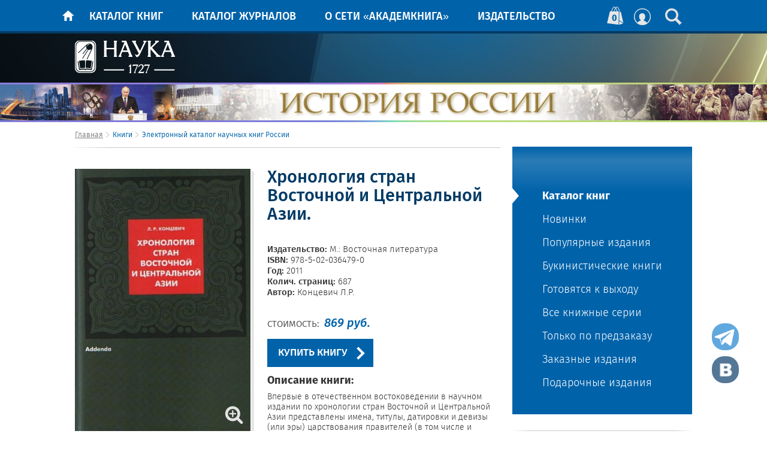

--- FILE ---
content_type: text/html; charset=windows-1251
request_url: https://naukabooks.ru/knigi/katalog/khronologiya_stran_vostochnoy_i_tsentralnoy_azii/
body_size: 9664
content:
<!DOCTYPE html>
<html>
<head>
    <meta charset="utf-8">
    <meta http-equiv="X-UA-Compatible" content="IE=edge">
    <title>Хронология стран Восточной и Центральной Азии. -  «Академкнига». Официальный интернет-магазин и сайт сети магазинов</title>
    
<meta http-equiv="Content-Type" content="text/html; charset=windows-1251" />
<meta name="keywords" content="Хронология стран Восточной и Центральной Азии. купить" />
<meta name="description" content="Хронология стран Восточной и Центральной Азии., книга издательства «Наука». Описание, оформление покупки онлайн" />
<link href="/bitrix/cache/css/s1/adaptiv_inner/page_e80ecfe44624454eed0ee967201c2331/page_e80ecfe44624454eed0ee967201c2331_v1.css?17098119271434" type="text/css"  rel="stylesheet" />
<link href="/bitrix/cache/css/s1/adaptiv_inner/template_670005e5e472df8dff4f77d7b60e01e7/template_670005e5e472df8dff4f77d7b60e01e7_v1.css?172433703413327" type="text/css"  data-template-style="true" rel="stylesheet" />
<script type="text/javascript">if(!window.BX)window.BX={};if(!window.BX.message)window.BX.message=function(mess){if(typeof mess==='object'){for(let i in mess) {BX.message[i]=mess[i];} return true;}};</script>
<script type="text/javascript">(window.BX||top.BX).message({'pull_server_enabled':'N','pull_config_timestamp':'0','pull_guest_mode':'N','pull_guest_user_id':'0'});(window.BX||top.BX).message({'PULL_OLD_REVISION':'Для продолжения корректной работы с сайтом необходимо перезагрузить страницу.'});</script>
<script type="text/javascript">(window.BX||top.BX).message({'JS_CORE_LOADING':'Загрузка...','JS_CORE_NO_DATA':'- Нет данных -','JS_CORE_WINDOW_CLOSE':'Закрыть','JS_CORE_WINDOW_EXPAND':'Развернуть','JS_CORE_WINDOW_NARROW':'Свернуть в окно','JS_CORE_WINDOW_SAVE':'Сохранить','JS_CORE_WINDOW_CANCEL':'Отменить','JS_CORE_WINDOW_CONTINUE':'Продолжить','JS_CORE_H':'ч','JS_CORE_M':'м','JS_CORE_S':'с','JSADM_AI_HIDE_EXTRA':'Скрыть лишние','JSADM_AI_ALL_NOTIF':'Показать все','JSADM_AUTH_REQ':'Требуется авторизация!','JS_CORE_WINDOW_AUTH':'Войти','JS_CORE_IMAGE_FULL':'Полный размер'});</script>

<script type="text/javascript" src="/bitrix/js/main/core/core.min.js?1709811258262092"></script>

<script>BX.setJSList(['/bitrix/js/main/core/core_ajax.js','/bitrix/js/main/core/core_promise.js','/bitrix/js/main/polyfill/promise/js/promise.js','/bitrix/js/main/loadext/loadext.js','/bitrix/js/main/loadext/extension.js','/bitrix/js/main/polyfill/promise/js/promise.js','/bitrix/js/main/polyfill/find/js/find.js','/bitrix/js/main/polyfill/includes/js/includes.js','/bitrix/js/main/polyfill/matches/js/matches.js','/bitrix/js/ui/polyfill/closest/js/closest.js','/bitrix/js/main/polyfill/fill/main.polyfill.fill.js','/bitrix/js/main/polyfill/find/js/find.js','/bitrix/js/main/polyfill/matches/js/matches.js','/bitrix/js/main/polyfill/core/dist/polyfill.bundle.js','/bitrix/js/main/core/core.js','/bitrix/js/main/polyfill/intersectionobserver/js/intersectionobserver.js','/bitrix/js/main/lazyload/dist/lazyload.bundle.js','/bitrix/js/main/polyfill/core/dist/polyfill.bundle.js','/bitrix/js/main/parambag/dist/parambag.bundle.js']);
BX.setCSSList(['/bitrix/js/main/lazyload/dist/lazyload.bundle.css','/bitrix/js/main/parambag/dist/parambag.bundle.css']);</script>
<script type="text/javascript">(window.BX||top.BX).message({'LANGUAGE_ID':'ru','FORMAT_DATE':'DD.MM.YYYY','FORMAT_DATETIME':'DD.MM.YYYY HH:MI:SS','COOKIE_PREFIX':'BITRIX_SM','SERVER_TZ_OFFSET':'10800','UTF_MODE':'N','SITE_ID':'s1','SITE_DIR':'/','USER_ID':'','SERVER_TIME':'1768634420','USER_TZ_OFFSET':'0','USER_TZ_AUTO':'Y','bitrix_sessid':'4f8ddfbcb14df62aa7a52ef9786a86bb'});</script>


<script type="text/javascript" src="/bitrix/js/pull/protobuf/protobuf.min.js?161676137076433"></script>
<script type="text/javascript" src="/bitrix/js/pull/protobuf/model.min.js?161676137014190"></script>
<script type="text/javascript" src="/bitrix/js/main/core/core_promise.min.js?16167606412490"></script>
<script type="text/javascript" src="/bitrix/js/rest/client/rest.client.min.js?16167613889240"></script>
<script type="text/javascript" src="/bitrix/js/pull/client/pull.client.min.js?163671202244687"></script>
<script type="text/javascript" src="/bitrix/js/main/jquery/jquery-1.8.3.min.js?154582271293637"></script>
<script type="text/javascript">BX.setCSSList(['/bitrix/templates/adaptiv_inner/components/bitrix/catalog.search/catalogSearch/style.css','/bitrix/templates/.default/components/bitrix/news/catalog-m/bitrix/news.detail/.default/style.css','/bitrix/templates/.default/components/bitrix/menu/main_menu/style.css','/bitrix/templates/.default/components/bitrix/breadcrumb/nauka_bread/style.css','/bitrix/templates/.default/components/bitrix/system.pagenavigation/.default/style.css','/bitrix/templates/.default/components/bitrix/news.list/file_download/style.css','/bitrix/templates/.default/components/bitrix/menu/blue/style.css','/bitrix/templates/.default/components/bitrix/menu/menu_inner_content/style.css','/bitrix/templates/.default/components/bitrix/menu/main_bottom_m/style.css','/bitrix/templates/adaptiv_inner/styles.css','/bitrix/templates/adaptiv_inner/template_styles.css']);</script>
<script type="text/javascript">
					(function () {
						"use strict";

						var counter = function ()
						{
							var cookie = (function (name) {
								var parts = ("; " + document.cookie).split("; " + name + "=");
								if (parts.length == 2) {
									try {return JSON.parse(decodeURIComponent(parts.pop().split(";").shift()));}
									catch (e) {}
								}
							})("BITRIX_CONVERSION_CONTEXT_s1");

							if (cookie && cookie.EXPIRE >= BX.message("SERVER_TIME"))
								return;

							var request = new XMLHttpRequest();
							request.open("POST", "/bitrix/tools/conversion/ajax_counter.php", true);
							request.setRequestHeader("Content-type", "application/x-www-form-urlencoded");
							request.send(
								"SITE_ID="+encodeURIComponent("s1")+
								"&sessid="+encodeURIComponent(BX.bitrix_sessid())+
								"&HTTP_REFERER="+encodeURIComponent(document.referrer)
							);
						};

						if (window.frameRequestStart === true)
							BX.addCustomEvent("onFrameDataReceived", counter);
						else
							BX.ready(counter);
					})();
				</script>



<script>new Image().src='https://pereplet.naukapublishers.ru/bitrix/spread.php?s=QklUUklYX1NNX1NBTEVfVUlEATIzNDQ1NzUzATE3OTk3Mzg0MjABLwEBAQI%3D&k=9f4c6803194b618122ae4f240528c558';
new Image().src='https://naukamedia.ru/bitrix/spread.php?s=QklUUklYX1NNX1NBTEVfVUlEATIzNDQ1NzUzATE3OTk3Mzg0MjABLwEBAQI%3D&k=9f4c6803194b618122ae4f240528c558';
new Image().src='https://litpam.naukapublishers.ru/bitrix/spread.php?s=QklUUklYX1NNX1NBTEVfVUlEATIzNDQ1NzUzATE3OTk3Mzg0MjABLwEBAQI%3D&k=9f4c6803194b618122ae4f240528c558';
new Image().src='https://prepress.naukapublishers.ru/bitrix/spread.php?s=QklUUklYX1NNX1NBTEVfVUlEATIzNDQ1NzUzATE3OTk3Mzg0MjABLwEBAQI%3D&k=9f4c6803194b618122ae4f240528c558';
new Image().src='https://tnauka.ru/bitrix/spread.php?s=QklUUklYX1NNX1NBTEVfVUlEATIzNDQ1NzUzATE3OTk3Mzg0MjABLwEBAQI%3D&k=9f4c6803194b618122ae4f240528c558';
new Image().src='https://sibnauka.naukapublishers.ru/bitrix/spread.php?s=QklUUklYX1NNX1NBTEVfVUlEATIzNDQ1NzUzATE3OTk3Mzg0MjABLwEBAQI%3D&k=9f4c6803194b618122ae4f240528c558';
new Image().src='https://spbnauka.naukapublishers.ru/bitrix/spread.php?s=QklUUklYX1NNX1NBTEVfVUlEATIzNDQ1NzUzATE3OTk3Mzg0MjABLwEBAQI%3D&k=9f4c6803194b618122ae4f240528c558';
</script>


<script type="text/javascript" src="/highslide/highslide-with-gallery.js"></script>
    <script src="/js/jquery-1.10.2.min.js"></script>
    <script src="/js/slick.min.js"></script>
    <script src="/js/jquery.dotdotdot.min.js"></script>
    <script src="/js/jquery.validate.min.js"></script>
	<script src="/js/jquery.fancybox.pack.js"></script>
    <!--<script src="js/jquery.bpopup.min.js"></script>-->
    <script src="/js/main.js"></script>


    <!-- Place favicon.ico and apple-touch-icon.png in the root directory -->
	<link type="image/x-icon" href="/favicon.ico" rel="shortcut icon">

    <link rel="stylesheet" href="/css/slick.css">
	<meta name="viewport" content="width=device-width,initial-scale=1.0,maximum-scale=1" /><link rel="stylesheet" href="/css/adaptiv/main.css">    <link rel="stylesheet" media="print" href="/css/print.css">
	<link rel="stylesheet" href="/css/jquery.fancybox.css">
<link rel="stylesheet" href="/highslide/highslide.css">


								<script type="text/javascript">
hs.graphicsDir = '/highslide/graphics/';
hs.align = 'center';
hs.transitions = ['expand', 'crossfade'];
hs.outlineType = 'rounded-white';
hs.fadeInOut = true;
//hs.dimmingOpacity = 0.75;

// Add the controlbar
hs.addSlideshow({
    //slideshowGroup: 'group1',
    interval: 5000,
    repeat: false,
    useControls: true,
    overlayOptions: {
        hideOnMouseOut: true,
        position: 'middle',
        width: '100%'
    }
});

// Spread controls mod: reposition the lower buttons
hs.Expander.prototype.onAfterExpand = function() {
    if (this.slideshow && this.slideshow.btn) {
        var btn = this.slideshow.btn;
        btn.previous.style.top = (this.y.size - btn.previous.offsetHeight) + 'px';
        btn.next.style.top = (this.y.size - btn.next.offsetHeight) + 'px';
    }
};
</script>
<style type="text/css">
/* necessay CSS for the controls  */
.highslide-controls {
	position: absolute;
	width: 100%;
	height: 0;
	background: none;
	margin: 0;
}
.highslide-controls ul {
	position: absolute;
	width: 100%;
	left: 0;
	height: 0;
	list-style: none;
	margin: 0;
	padding: 0;
	background: none;

}
.highslide-controls li {
	position: absolute;
	padding: 0;
	float: left;
	margin:0;
}
.highslide-controls a {
	background-image: url(/highslide/graphics/gallery_controls.gif);
	display: block;
	float: left;
	height: 32px;
	width: 63px;
	outline: none;
}
.highslide-controls a.disabled {
	cursor: default;
}
.highslide-controls a.disabled span {
	cursor: default;
}
.highslide-controls a span {
	/* hide the text for these graphic buttons */
	display: none;
	cursor: pointer;
}
.highslide-controls .highslide-next {
	right: 0;
}
/* The CSS sprites for the controlbar - see http://www.google.com/search?q=css+sprites */
.highslide-controls .highslide-previous a {
	background-position: 0 0;
}
.highslide-controls .highslide-previous a:hover {
	background-position: 0 -32px;
}
.highslide-controls .highslide-previous a.disabled {
	background-position: 0 -32px !important;
}
.highslide-controls .highslide-play {
	display: none;
}
.highslide-controls .highslide-pause {
	display: none;
}
.highslide-controls .highslide-next a {
	background-position: -63px 0;
}
.highslide-controls .highslide-next a:hover {
	background-position: -63px -32px;
}
.highslide-controls .highslide-next a.disabled {
	background-position: -63px -32px !important;
}
.highslide-controls .highslide-move {
	display: none;
}
.highslide-controls .highslide-full-expand {
	display: none;
}
.highslide-controls .highslide-close {
	display: none;
}
</style>
<!-- Yandex.Metrika counter -->
<script type="text/javascript" >
   (function(m,e,t,r,i,k,a){m[i]=m[i]||function(){(m[i].a=m[i].a||[]).push(arguments)};
   m[i].l=1*new Date();
   for (var j = 0; j < document.scripts.length; j++) {if (document.scripts[j].src === r) { return; }}
   k=e.createElement(t),a=e.getElementsByTagName(t)[0],k.async=1,k.src=r,a.parentNode.insertBefore(k,a)})
   (window, document, "script", "https://mc.yandex.ru/metrika/tag.js", "ym");

   ym(94022176, "init", {
        clickmap:true,
        trackLinks:true,
        accurateTrackBounce:true,
        ecommerce:"dataLayer"
   });
</script>
<noscript><div><img src="https://mc.yandex.ru/watch/94022176" style="position:absolute; left:-9999px;" alt="" /></div></noscript>
<!-- /Yandex.Metrika counter -->

<style>
.wow {--angle: 0deg; border: 3px solid; border-image: conic-gradient(from var(--angle), #3b7cb7, #09569b, #112437, #09569b, #3b7cb7) 1; border-image: conic-gradient(from var(--angle), #e28080, #daba7b, #b4de7d, #7cdbba, #7baeda, #7a7dd9, #b77bda, #db7cc1) 1; animation: 8s rotate linear infinite; border-left: none; border-right: none;}
@keyframes rotate {to {--angle: 360deg;}}
@property --angle { syntax: '<angle>'; initial-value: 0deg; inherits: false;}
.wow img {margin-left: -300px; max-height: 40px;}
@media (min-width: 500px) {.wow img {margin-left: -450px; max-height: 60px;}}
@media (min-width: 950px) {.wow img {margin-left: 0;}}
</style>

</head>

<body>
<!--noindex-->


    <div class="container container-basket">
        <div class="body">

            <div class="nav" id="nb-header">
	


                <div class="nav__inner">
                    <ul class="nav__list">
                        <li class="nav__item nav__item--home">
																					<a class="nav__link" href="/"></a>
								
												</li>


<li class="lang_block">
<a href="#" class="se-link search-toggle" data-selector="#nb-header"></a>

<a href="/personal/" class="pers-link"></a>



					



						<a href="/basket/" class="baskets-link">0</a>
	


</li>


                    <li class="nav__item burger"><a class="nav__link" id="burg" href="#"><img style="max-width: 100%;height: auto;" src="/img/burger.png" alt=""></a></li>

						<ul class="mobile-ul " style="display: none;" >
						 
                        <li class="nav__item">
															<a class="nav__link" href="javascript:;">Каталог книг</a>							
														
							<div class="pop">
                                <div class="wrapper">
                                    <div class="pop__row">
										                                        <div class="pop__col">
                                            <ul class="pop__menu">
												
                                                <li class="pop__menu-item">
																											<a class="pop__menu-link" href="/knigi/katalog/">Каталог книг</a>
														
												</li>
                                            	
                                                <li class="pop__menu-item">
																											<a class="pop__menu-link" href="/knigi/novinki/">Новинки</a>
														
												</li>
                                            	
                                                <li class="pop__menu-item">
																											<a class="pop__menu-link" href="/knigi/bestselling/">Популярные издания</a>
														
												</li>
                                            	
                                                <li class="pop__menu-item">
																											<a class="pop__menu-link" href="/knigi/bukinist/">Букинистические книги</a>
														
												</li>
                                            	
                                                <li class="pop__menu-item">
																											<a class="pop__menu-link" href="/knigi/soon/">Готовятся к выходу</a>
														
												</li>
                                            											</ul>
                                        </div>
										                                        <div class="pop__col">
                                            <ul class="pop__menu">
												
                                                <li class="pop__menu-item">
																											<a class="pop__menu-link" href="/knigi/series/">Все книжные серии</a>
														
												</li>
                                            	
                                                <li class="pop__menu-item">
																											<a class="pop__menu-link" href="/knigi/predzakaz/">Только по предзаказу</a>
														
												</li>
                                            	
                                                <li class="pop__menu-item">
																											<a class="pop__menu-link" href="/knigi/zakaznye-izdaniya/">Заказные издания</a>
														
												</li>
                                            	
                                                <li class="pop__menu-item">
																											<a class="pop__menu-link" href="/knigi/katalog/?series=48185">Подарочные издания</a>
														
												</li>
                                            											</ul>
                                        </div>
										                                    </div>
                                </div>
                            </div>

							                        </li>
						 
                        <li class="nav__item">
															<a class="nav__link" href="javascript:;">Каталог журналов</a>							
														
							<div class="pop">
                                <div class="wrapper">
                                    <div class="pop__row">
										                                        <div class="pop__col">
                                            <ul class="pop__menu">
												
                                                <li class="pop__menu-item">
																											<a class="pop__menu-link" href="/zhurnaly/">Подписка на журналы</a>
														
												</li>
                                            	
                                                <li class="pop__menu-item">
																											<a class="pop__menu-link" href="https://www.libnauka.ru/elektronnii-katalog/">Электронная библиотека журналов</a>
														
												</li>
                                            	
                                                <li class="pop__menu-item">
																											<a class="pop__menu-link" href="/zhurnali/interaktivnyy-almanakh-priroda/">Интерактивные альманахи</a>
														
												</li>
                                            											</ul>
                                        </div>
										                                    </div>
                                </div>
                            </div>

							                        </li>
						 
                        <li class="nav__item">
															<a class="nav__link" href="javascript:;">О сети &laquo;Академкнига&raquo;</a>							
														
							<div class="pop">
                                <div class="wrapper">
                                    <div class="pop__row">
										                                        <div class="pop__col">
                                            <ul class="pop__menu">
												
                                                <li class="pop__menu-item">
																											<a class="pop__menu-link" href="/akademkniga/adresa-magazinov/">Адреса магазинов</a>
														
												</li>
                                            	
                                                <li class="pop__menu-item">
																											<a class="pop__menu-link" href="/akademkniga/istoriya/">История</a>
														
												</li>
                                            	
                                                <li class="pop__menu-item">
																											<a class="pop__menu-link" href="/akademkniga/novosti/">Новости</a>
														
												</li>
                                            	
                                                <li class="pop__menu-item">
																											<a class="pop__menu-link" href="/akademkniga/optovyy-otdel/">Оптовый отдел</a>
														
												</li>
                                            	
                                                <li class="pop__menu-item">
																											<a class="pop__menu-link" href="/akademkniga/dostavka-i-oplata/">Условия работы</a>
														
												</li>
                                            											</ul>
                                        </div>
										                                        <div class="pop__col">
                                            <ul class="pop__menu">
												
                                                <li class="pop__menu-item">
																											<a class="pop__menu-link" href="/akademkniga/offer/">Публичная оферта</a>
														
												</li>
                                            	
                                                <li class="pop__menu-item">
																											<a class="pop__menu-link" href="/akademkniga/kontakty/">Контакты</a>
														
												</li>
                                            											</ul>
                                        </div>
										                                    </div>
                                </div>
                            </div>

							                        </li>
						 
                        <li class="nav__item">
															<a class="nav__link" href="javascript:;">Издательство</a>							
														
							<div class="pop">
                                <div class="wrapper">
                                    <div class="pop__row">
										                                        <div class="pop__col">
                                            <ul class="pop__menu">
												
                                                <li class="pop__menu-item">
																											<a class="pop__menu-link" href="https://naukapublishers.ru/">Издательство «Наука»</a>
														
												</li>
                                            	
                                                <li class="pop__menu-item">
																											<a class="pop__menu-link" href="https://www.libnauka.ru/">Электронная библиотека</a>
														
												</li>
                                            	
                                                <li class="pop__menu-item">
																											<a class="pop__menu-link" href="https://tnauka.ru/">Типография «Наука»</a>
														
												</li>
                                            	
                                                <li class="pop__menu-item">
																											<a class="pop__menu-link" href="https://prepress.naukapublishers.ru/">Допечатная подготовка</a>
														
												</li>
                                            	
                                                <li class="pop__menu-item">
																											<a class="pop__menu-link" href="https://samizdat.naukapublishers.ru/">Наука.Самиздат</a>
														
												</li>
                                            											</ul>
                                        </div>
										                                        <div class="pop__col">
                                            <ul class="pop__menu">
												
                                                <li class="pop__menu-item">
																											<a class="pop__menu-link" href="https://ds1.onlinenauka.ru/">Редакционно-издательская система</a>
														
												</li>
                                            											</ul>
                                        </div>
										                                    </div>
                                </div>
                            </div>

							                        </li>
							
						 </ul>




					</ul>
                </div>


			



<form action="/search/index.php" class="nb-header-search">
			<input type="text" class="nb-header-search-input" name="q" value=""  placeholder="Поиск по сайту" />
<button name="s" class="btn-search__form-search" type="submit"><i class="fas fa-search"></i></button>
</form>
            </div><!-- .nav -->


            <div class="header">
                <div class="header__inner">
                    <a class="logo" href="/">
<!-- img src="/img/bannertopsmall-01.svg" alt="НАУКА" style="width: 297px; height: 76px;" -->
						<img src="/logo-h.svg" alt="НАУКА" style="height: 55px; margin-top: 1rem;">
                    </a>
                </div>
            </div><!-- .header -->

			<div class="wow" style="object-fit: contain;">
<a href="https://naukabooks.ru/knigi/katalog/?series=47726">
<img src="https://naukabooks.ru/hist_rus.png" alt="История России" style="height: 100%; object-fit: contain;" />
</a>
</div>

            <div class="wrapper">
                <div class="content">

                    <div class="content__main">

 <div class="breadcrumb"> <ul class="breadcrumb__list"> <li class="breadcrumb__item"><a href="/" >Главная</a></li><li class="breadcrumb__item">Книги</li><li class="breadcrumb__item">Электронный каталог научных книг России</li>   </ul> </div>







                                        


 
	  



    
	  









<div class="card">

	<div class="img-overlay-wrap" style=" position: relative; display: inline-block;margin: 0 0 .5rem; min-height: 5rem; min-height: 0;">
<a href="https://naukabooks.ru/sale/">
	<img src="https://naukabooks.ru/sale/banner_spring.jpg" style="display: block; max-width: 100%; height: auto; min-height: 5.5rem; min-height: 0; object-fit: cover;">
</a></div>
                            <div class="card__inner">
                                <div class="card__left">
                                    <div class="card__image">



 
 






									                                        <a href="/upload/iblock/938/9381343057b9a5d1baf39bb3afb0485e.jpg">
                                                                                      <img class="card__img" src="/upload/resize_cache/iblock/938/293_380_1/9381343057b9a5d1baf39bb3afb0485e.jpg" alt="#"/>
                                                                                  </a>
                                        <div class="card__zoom"></div>


																		
                                    </div>
  

 
	  



                                    <div class="card__info">
																			
                                    </div>
                                </div>
                                
<!--

                                     -->

<div class="card__right"  style='padding-top:0;' >

	
                                    <h1 class="card__title">
																					Хронология стран Восточной и Центральной Азии.											
									</h1>

                                    <ul class="card__meta">
																														
																																								<li><b>Издательство:</b> М.: Восточная литература</li>																		
										
										<li><b>ISBN:</b> 978-5-02-036479-0</li>
											
									
										<li><b>Год:</b> 2011</li>										
										
										<li><b>Колич. страниц:</b> 687</li>										
											
																															
																																								
																				
										
																																																										
                                                                                
										
																																																												<li><b>Автор:</b> Концевич Л.Р.  </li>										

										                                        										
                                        										

										


                                    </ul>
									
                                    
									<p class='item_price'>СТОИМОСТЬ: <span>869 руб.</span></p>


																																							<a class="card__btn book_buy" item="7074"  href="#">КУПИТЬ КНИГУ</a>									                                                                        







									
										
									





								


										





	



										<h3 class="card__subtitle">Описание книги:</h3>																												
                                    <p class="card__text card__text--italic">Впервые в отечественном востоковедении в научном издании по хронологии стран Восточной и Центральной Азии представлены имена, титулы, датировки и девизы &#40;или эры&#41; царствования правителей &#40;в том числе и легендарных&#41; стран Восточной и Центральной Азии, традиционно входивших в так называемый иероглифический ареал: Китая, Кореи, Японии, Монголии Вьетнама, а также ряда государств и владений неханьских народностей, существовавших в древности и средние века на территории упомянутых стран и их соседей. Том Addenda, прилагаемый к основному корпусу издания &#40;2010 г.&#41;, включает весь справочный аппарат - источники и избранную библиографию, разного рода указатели &#40;правителей по странам, девизов правления как официальных, так и неофициальных с указанием дат по общему календарю&#41;, перечень исторических столиц, исторические карты-схемы и др. К книге прилагается вкладной лист «Синхронистическая таблица государств, династий, эпох и эр стран Восточной и Центральной Азии», в котором также приводятся дополнительные сведения по неханьским народностям.</p>																											
                                    
								

																		
									<br>
									
									
                                    <div class="card__links">
									                                            										                                    </div>
                                </div>
                            </div><!-- .card__inner -->
                        </div><!-- .card -->

									





						
						
 <div id="card-more" class="modal card-more">
                <div class="modal__close"></div>
                <div class="modal__header"></div>
                <div class="modal__body">
                    <div class="modal-slider">
                        <div class="modal-slider__content">
                            <div class="modal-slider__list">
							
														
														
							
														
							
							
							
                            </div>
                        </div>
                        <div class="modal-slider__controls">
                            <div class="modal-slider__tc1">
                                <div class="modal-slider__prev"></div>
                            </div>
                            <div class="modal-slider__tc100">
                                <div class="modal-slider__pager">
                                </div>
                            </div>
                            <div class="modal-slider__tc1">
                                <div class="modal-slider__next"></div>
                            </div>
                        </div>
                    </div><!-- .modal-slider -->
                </div><!-- .modal__body -->
            </div><!-- #card-more -->
			
			
			<div style="display:none;" id="no_select" >Вы не выбрали ни одного выпуска журнала</div>
			
				
			
	


<div class="card__footer"><a class="back center" href="javascript:history.back()">
			НА ПРЕДЫДУЩУЮ СТРАНИЦУ
		
</a></div>

<div class="card__footer"><a class="back center" href="/knigi/katalog/">
			В КАТАЛОГ
		
</a></div>








 


									

                    </div><!-- .content__main -->
					
											<div class="content__sidebar ">




													<div class="menu menu--main" style="margin-top: 2.55rem">
								<ul class="menu__list">
																											<li class="menu__item active"><a href="/knigi/katalog/">Каталог книг</a></li>	
																											
										<li class="menu__item"><a href="/knigi/novinki/">Новинки</a></li>
																											
										<li class="menu__item"><a href="/knigi/bestselling/">Популярные издания</a></li>
																											
										<li class="menu__item"><a href="/knigi/bukinist/">Букинистические книги</a></li>
																											
										<li class="menu__item"><a href="/knigi/soon/">Готовятся к выходу</a></li>
																											
										<li class="menu__item"><a href="/knigi/series/">Все книжные серии</a></li>
																											
										<li class="menu__item"><a href="/knigi/predzakaz/">Только по предзаказу</a></li>
																											
										<li class="menu__item"><a href="/knigi/zakaznye-izdaniya/">Заказные издания</a></li>
																											
										<li class="menu__item"><a href="/knigi/katalog/?series=48185">Подарочные издания</a></li>
																			
								</ul>
							</div>							
							<div class="divider"></div>		
						 
							

							

<div class="menu menu--author">
								<h4 class="menu__title">О магазине</h4>
								                                <ul class="footer__list">
									
									  

<ul class="advice__list" style="list-style-type:none !important;">

			<li class="advice__item"><a href="/akademkniga/dostavka-i-oplata/"><span>Доставка и оплата</span></a></li>
		
			<li class="advice__item"><a href="/akademkniga/kontakty/"><span>Контакты</span></a></li>
		
			<li class="advice__item"><a href="/akademkniga/adresa-magazinov/"><span>Адреса магазинов сети</span></a></li>
		
			<li class="advice__item"><a href="https://libnauka.ru"><span>Электронные версии</span></a></li>
		
			<li class="advice__item"><a href="/personal/register.php"><span>Регистрация</span></a></li>
		

</ul>
									
                                </ul>					
							</div>



 
 


  









	
														<div class="social">
								<div class="social__legend">Мы в соц. сетях:</div>
								<div class="social__list">
									<a class="social__item social__item--vk" href="#"></a>
									<a class="social__item social__item--fb" href="#"></a>
									<a class="social__item social__item--in" href="#"></a>
								</div>
							</div>
						</div><!-- .content__sidebar -->								
						
					

                </div><!-- .content -->
            </div><!-- .wrapper -->

        </div><!-- .body -->

        <div class="footer">
            <div class="footer__top">
                <div class="wrapper">
                    <div class="footer__top-inner">
 
	 
        <div class="footer__col">
			<h5 class="footer__title">Каталог книг</h5>
							<ul class="footer__list">
										
													<li class="footer__list-item"><a href="/knigi/katalog/"><span>Каталог книг</span></a></li>
										   	
													<li class="footer__list-item"><a href="/knigi/novinki/"><span>Новинки</span></a></li>
										   	
													<li class="footer__list-item"><a href="/knigi/bestselling/"><span>Популярные издания</span></a></li>
										   	
													<li class="footer__list-item"><a href="/knigi/bukinist/"><span>Букинистические книги</span></a></li>
										   	
													<li class="footer__list-item"><a href="/knigi/soon/"><span>Готовятся к выходу</span></a></li>
										    
										
													<li class="footer__list-item"><a href="/knigi/series/"><span>Все книжные серии</span></a></li>
										   	
													<li class="footer__list-item"><a href="/knigi/predzakaz/"><span>Только по предзаказу</span></a></li>
										   	
													<li class="footer__list-item"><a href="/knigi/zakaznye-izdaniya/"><span>Заказные издания</span></a></li>
										   	
													<li class="footer__list-item"><a href="/knigi/katalog/?series=48185"><span>Подарочные издания</span></a></li>
										    
				 
				</ul>
						        </div>					
	 
        <div class="footer__col">
			<h5 class="footer__title">Каталог журналов</h5>
							<ul class="footer__list">
										
													<li class="footer__list-item"><a href="/zhurnaly/"><span>Подписка на журналы</span></a></li>
										   	
													<li class="footer__list-item"><a href="https://www.libnauka.ru/elektronnii-katalog/"><span>Электронная библиотека журналов</span></a></li>
										   	
													<li class="footer__list-item"><a href="/zhurnali/interaktivnyy-almanakh-priroda/"><span>Интерактивные альманахи</span></a></li>
										    
				 
				</ul>
						        </div>					
	 
        <div class="footer__col">
			<h5 class="footer__title">О сети &laquo;Академкнига&raquo;</h5>
							<ul class="footer__list">
										
													<li class="footer__list-item"><a href="/akademkniga/adresa-magazinov/"><span>Адреса магазинов</span></a></li>
										   	
													<li class="footer__list-item"><a href="/akademkniga/istoriya/"><span>История</span></a></li>
										   	
													<li class="footer__list-item"><a href="/akademkniga/novosti/"><span>Новости</span></a></li>
										   	
													<li class="footer__list-item"><a href="/akademkniga/optovyy-otdel/"><span>Оптовый отдел</span></a></li>
										   	
													<li class="footer__list-item"><a href="/akademkniga/dostavka-i-oplata/"><span>Условия работы</span></a></li>
										    
										
													<li class="footer__list-item"><a href="/akademkniga/offer/"><span>Публичная оферта</span></a></li>
										   	
													<li class="footer__list-item"><a href="/akademkniga/kontakty/"><span>Контакты</span></a></li>
										    
				 
				</ul>
						        </div>					
	 
        <div class="footer__col">
			<h5 class="footer__title">Издательство</h5>
							<ul class="footer__list">
										
													<li class="footer__list-item"><a href="https://naukapublishers.ru/"><span>Издательство «Наука»</span></a></li>
										   	
													<li class="footer__list-item"><a href="https://www.libnauka.ru/"><span>Электронная библиотека</span></a></li>
										   	
													<li class="footer__list-item"><a href="https://tnauka.ru/"><span>Типография «Наука»</span></a></li>
										   	
													<li class="footer__list-item"><a href="https://prepress.naukapublishers.ru/"><span>Допечатная подготовка</span></a></li>
										   	
													<li class="footer__list-item"><a href="https://samizdat.naukapublishers.ru/"><span>Наука.Самиздат</span></a></li>
										    
										
													<li class="footer__list-item"><a href="https://ds1.onlinenauka.ru/"><span>Редакционно-издательская система</span></a></li>
										    
				 
				</ul>
						<a href="" class="full-size"></a>        </div>					
		
	
                    </div>
                </div>
            </div><!-- .footer__top -->
            <div class="footer__bottom footer__bottom_wrap">
                <div class="wrapper">
                    <div class="footer__cols cols_logo">

<!--img src="/img/footer-01.svg" alt="НАУКА" style="width: 198px; height: 66px;"-->
<img src="https://naukabooks.ru/logo-h-blue.svg" alt="#" style="width: 10rem; margin-right: 1rem;">

                    </div>
                        <div class="footer__cols cols_copyright">
                            <div class="footer__copyright">
                                Издательство "Наука" © 2026. Все права защищены<br>
                                <!--<small>сделано в Rank Master</small>-->
                            </div>
                        </div>
                    <div class="footer__cols cols_contacts">
                        <div class="footer__contact">
<div>
								<span>Адрес:</span> 121099, Москва, Шубинский пер., 6с1</div><div>								
								<span>Тел.:</span> +7 (495) 276-77-35; +7 (495) 276-75-81 
<br />
</div><div>								
								<span>E-mail:</span> <a href="mailto:info@naukapublishers.ru">info@naukapublishers.ru</a>								
</div><div>								
								<!-- <span>Факс:</span> +7(499) 724-89-24 -->								
</div>	
                        </div>
                    </div>
										<div  class="footer__cols cols_sitemap">
											<a href="/map.php" class="site-map" ></a>
                    </div>
                    
                    <div class="footer__cols cols_logoser">
					<div  class="footer_iframes"></div>
                    </div>
                </div>
            </div>
        </div><!-- .footer -->
         <div class="socialm">
<a class="socialm socialm__item--fb" target="blank" href="https://t.me/naukapublishersru"><img src="/img/socialm/tg.png"></a>
<a class="socialm socialm__item--vk" target="blank" href="https://vk.com/naukapublishers"><img src="/img/socialm/vk.png"></a>
			 <!--a class="socialm socialm__item--od" target="blank" href="https://ok.ru/group/58554030555197"><img src="/img/socialm/ok.png"></a-->

</div>        
        <div class="to-top"></div>
        
    </div><!-- .container -->

<div id="preorder" class="modal card-more">
<div class="modal__close"></div>
<div class="modal__header"></div>
<div class="modal__body">
<br>
<p>Уважаемые покупатели! Если Вы хотите купить данную книгу, пожалуйста, отправьте запрос на&nbsp;наш электронный адрес: <b>zakaz@naukaran.com</b>
</p>
<p>В&nbsp;теме письма укажите — «Предзаказ».<br>
В&nbsp;письме обязательно укажите следующую информацию:<br>
&mdash;&nbsp; ФИО.<br>
&mdash;&nbsp; Телефон.<br>
&mdash;&nbsp; Местоположение (город).<br>
—&nbsp; Полное название книги и/или ссылку на страницу книги на нашем сайте.<br>
<!-- —&nbsp; Способ оплаты: онлайн или очно (наличными при получении).<br> 
—&nbsp; Способ доставки: самовывоз (из&nbsp;<a target="_blank" href="https://www.naukabooks.ru/akademkniga/adresa-magazinov/">магазина "Академкнига" по адресу Шубинский переулок, д. 6, стр. 1.</a>) или доставка.<br>
—&nbsp; Адрес доставки: (если вы&nbsp;выбрали доставку, укажите полный адрес с&nbsp;индексом).<br><br>-->
</p>
<p>
После обработки заявки наш менеджер свяжется с Вами для уточнения деталей.
</p>
<br>
</div>
</div>


<script type="text/javascript">$('.nav__inner').on('click', '.search-toggle', function(e) { var selector = $(this).data('selector'); $(selector).toggleClass('show').find('.nb-header-search-input').focus(); $(this).toggleClass('active'); e.preventDefault(); });</script>




</body>
</html>


--- FILE ---
content_type: text/css
request_url: https://naukabooks.ru/bitrix/cache/css/s1/adaptiv_inner/page_e80ecfe44624454eed0ee967201c2331/page_e80ecfe44624454eed0ee967201c2331_v1.css?17098119271434
body_size: 632
content:


/* Start:/bitrix/templates/adaptiv_inner/components/bitrix/catalog.search/catalogSearch/style.css?1545822815163*/
a.search-page-params {
	border-bottom: 1px dashed blue;
	text-decoration: none;
}
div.search-page-params {
	margin-top: 6px;
}
.search-item-rate {font-size: 11px;}
/* End */


/* Start:/bitrix/templates/.default/components/bitrix/news/catalog-m/bitrix/news.detail/.default/style.css?1608034200781*/
div.news-detail
{
	word-wrap: break-word;
}
div.news-detail img.detail_picture
{
	float:left;
	margin:0 8px 6px 1px;
}
.news-date-time
{
	color:#486DAA;
}

.imagecap-d {
  position: relative;
  float: left;
  text-align: left;
  z-index: 123;
  width: 180px;
  max-width: 100%;
  margin: 0;
  padding: .3rem .5rem;
  opacity: .88;
  font-weight: bold;
  font-size: .9rem;
  text-transform: uppercase;
}

.imagecap1d {
  background: #f26200;
  color: #fff;
}
.imagecap2d {
  background:#0063aa;
  color: #fff;
}

.edition__image, .edition__imagecap1, .edition__imagecap2 {
	overflow: visible !important;
}

.card__img-imagecap {
  margin-top: -14px;
}

@media (max-width: 479px) { .card__date { position: relative !important; top: 0 !important; margin: .5rem 0 1rem !important; } }

/* End */
/* /bitrix/templates/adaptiv_inner/components/bitrix/catalog.search/catalogSearch/style.css?1545822815163 */
/* /bitrix/templates/.default/components/bitrix/news/catalog-m/bitrix/news.detail/.default/style.css?1608034200781 */


--- FILE ---
content_type: text/css
request_url: https://naukabooks.ru/css/print.css
body_size: 507
content:
@media print {
  /** {
    background: transparent !important;
    color: #000 !important; // Black prints faster: h5bp.com/s
    box-shadow: none !important;
    text-shadow: none !important;
  }*/
  .nav,
  .cover,
  .header,
  .footer,
  .content__sidebar {
    display: none;
  }

  .content__main {
    padding-right: 0;
  }

  .container {
    padding-top: 0;
  }

  /*a,
  a:visited {
    text-decoration: underline;
  }

  a[href]:after {
    content: " (" attr(href) ")";
  }

  abbr[title]:after {
    content: " (" attr(title) ")";
  }

  // Don't show links for images, or javascript/internal links

  .ir a:after,
  a[href^="javascript:"]:after,
  a[href^="#"]:after {
    content: "";
  }

  pre,
  blockquote {
    border: 1px solid #999;
    page-break-inside: avoid;
  }

  thead {
    display: table-header-group; // h5bp.com/t
  }

  tr,
  img {
    page-break-inside: avoid;
  }

  img {
    max-width: 100% !important;
  }

  @page {
    margin: 0.5cm;
  }

  p,
  h2,
  h3 {
    orphans: 3;
    widows: 3;
  }

  h2,
  h3 {
    page-break-after: avoid;
  }*/
}
